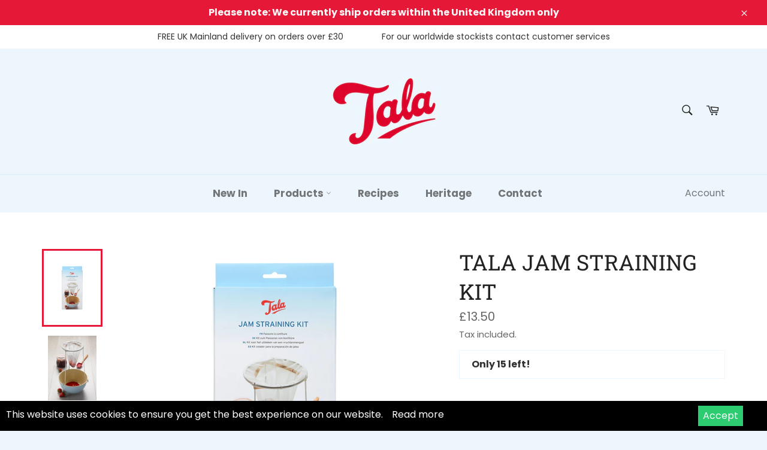

--- FILE ---
content_type: text/html; charset=utf-8
request_url: https://www.talacooking.com/en-nl/tools/tabarnapp-ad/v1_1/default,ruleIds/smart_cart_liquid.ejs?GBP12345905&tabarnapp
body_size: -437
content:

{
"isStaffMember":false,
"now": "2026-01-10 12:46",
"prod_extra":{"0":{}
},
"prod_col": {"0":[]
  },"has_carthook":false,"currency":"GBP","money_format":"\u003cspan class=money\u003e£{{amount}}\u003c\/span\u003e","money_with_currency_format":"\u003cspan class=money\u003e£{{amount}} GBP\u003c\/span\u003e","cbt":"default,ruleIds"
}


--- FILE ---
content_type: text/javascript; charset=utf-8
request_url: https://www.talacooking.com/en-nl/cart/update.js?_tbn_ignored&tabarnapp
body_size: 899
content:
{"token":"hWN7RjjtZJJDkEszxwBlpZIY?key=562ffc18f83841169e988bfde899bf9b","note":null,"attributes":{},"original_total_price":0,"total_price":0,"total_discount":0,"total_weight":0.0,"item_count":0,"items":[],"requires_shipping":false,"currency":"GBP","items_subtotal_price":0,"cart_level_discount_applications":[],"discount_codes":[],"items_changelog":{"added":[]}}

--- FILE ---
content_type: text/javascript
request_url: https://www.talacooking.com/cdn/shop/t/7/assets/countryblock.js?v=93622925869371804211611834901
body_size: -587
content:
(async()=>{const json=await(await fetch("//freegeoip.app/json/")).json();if(json.country_code!="GB"&&json.country_code!="IE"&&json.country_code!="IM"&&json.country_code!="NL"){var current_text=document.getElementById("country-message").innerHTML,new_text=current_text.replace("%%",json.country_name);document.getElementById("country-message").innerHTML=new_text,document.getElementById("shipping-country-notification").style.display="block"}})();
//# sourceMappingURL=/cdn/shop/t/7/assets/countryblock.js.map?v=93622925869371804211611834901
